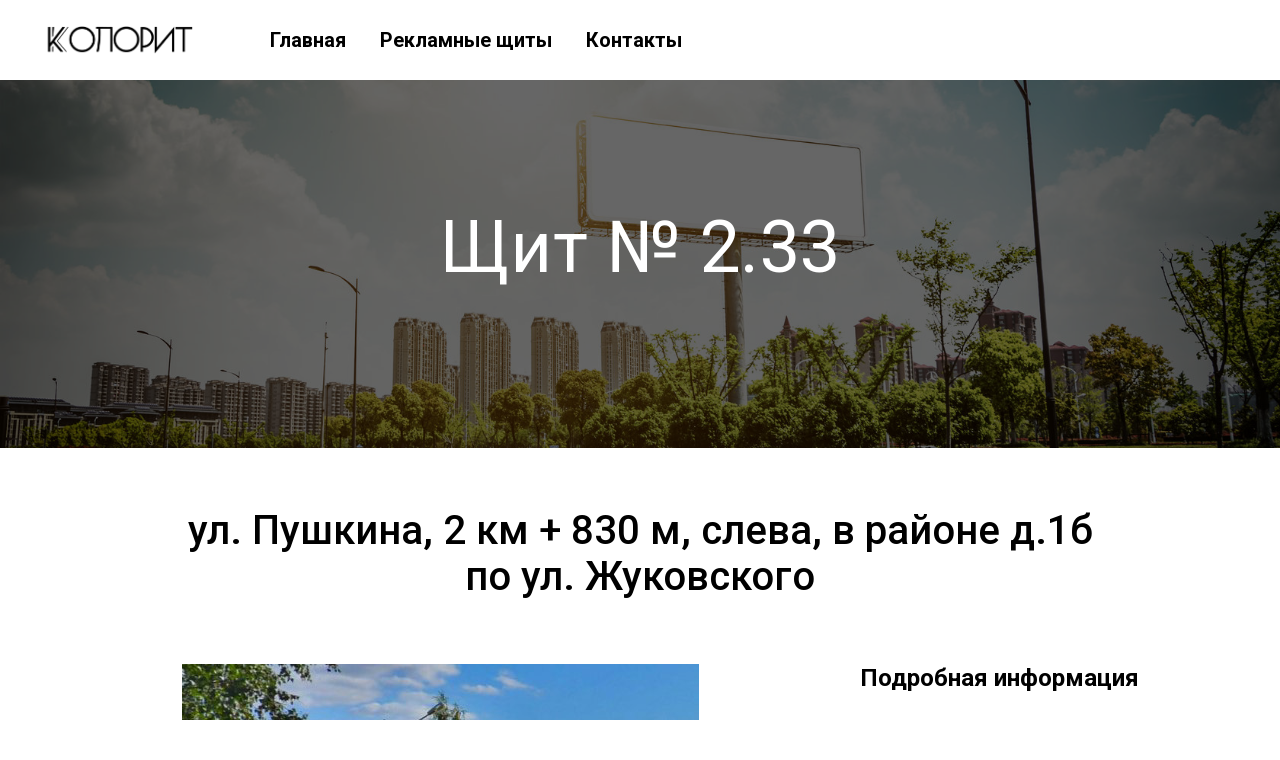

--- FILE ---
content_type: text/html; charset=UTF-8
request_url: https://kolorit.pro/billboards/2-33
body_size: 8644
content:
<!DOCTYPE html><html> <head><meta charset="utf-8" /><meta http-equiv="Content-Type" content="text/html; charset=utf-8" /><meta name="viewport" content="width=device-width, initial-scale=1.0" /><meta name="yandex-verification" content="261d752f52b480bf" /><!--metatextblock--><title>Щит № 2.33</title><meta property="og:url" content="https://kolorit.pro/billboards/2-33" /><meta property="og:title" content="Щит № 2.33" /><meta property="og:description" content="" /><meta property="og:type" content="website" /><meta property="og:image" content="https://static.tildacdn.com/tild6465-6338-4438-b933-643339653633/233.jpg" /><link rel="canonical" href="https://kolorit.pro/billboards/2-33"><!--/metatextblock--><meta property="fb:app_id" content="257953674358265" /><meta name="format-detection" content="telephone=no" /><meta http-equiv="x-dns-prefetch-control" content="on"><link rel="dns-prefetch" href="https://ws.tildacdn.com"><link rel="dns-prefetch" href="https://static.tildacdn.com"><link rel="shortcut icon" href="https://static.tildacdn.com/tild6233-3066-4832-a163-333132363165/favicon.ico" type="image/x-icon" /><!-- Assets --><link rel="stylesheet" href="https://static.tildacdn.com/css/tilda-grid-3.0.min.css" type="text/css" media="all" /><link rel="stylesheet" href="https://ws.tildacdn.com/project2715993/tilda-blocks-2.14.css?t=1619075295" type="text/css" media="all" /><link rel="preconnect" href="https://fonts.gstatic.com"><link href="https://fonts.googleapis.com/css2?family=Roboto:wght@300;400;500;700&subset=latin,cyrillic" rel="stylesheet"><link rel="stylesheet" href="https://static.tildacdn.com/css/tilda-animation-1.0.min.css" type="text/css" media="all" /><link rel="stylesheet" href="https://static.tildacdn.com/css/tilda-cover-1.0.min.css" type="text/css" media="all" /><link rel="stylesheet" href="https://static.tildacdn.com/css/tilda-slds-1.4.min.css" type="text/css" media="print" onload="this.media='all';" /><noscript><link rel="stylesheet" href="https://static.tildacdn.com/css/tilda-slds-1.4.min.css" type="text/css" media="all" /></noscript><link rel="stylesheet" href="https://static.tildacdn.com/css/tilda-zoom-2.0.min.css" type="text/css" media="print" onload="this.media='all';" /><noscript><link rel="stylesheet" href="https://static.tildacdn.com/css/tilda-zoom-2.0.min.css" type="text/css" media="all" /></noscript><link rel="stylesheet" href="https://static.tildacdn.com/css/tilda-popup-1.1.min.css" type="text/css" media="print" onload="this.media='all';" /><noscript><link rel="stylesheet" href="https://static.tildacdn.com/css/tilda-popup-1.1.min.css" type="text/css" media="all" /></noscript><link rel="stylesheet" href="https://static.tildacdn.com/css/tilda-forms-1.0.min.css" type="text/css" media="all" /><link rel="stylesheet" href="https://static.tildacdn.com/css/tilda-menusub-1.0.min.css" type="text/css" media="print" onload="this.media='all';" /><noscript><link rel="stylesheet" href="https://static.tildacdn.com/css/tilda-menusub-1.0.min.css" type="text/css" media="all" /></noscript><link rel="stylesheet" href="https://static.tildacdn.com/css/tilda-carousel-1.0.min.css" type="text/css" media="print" onload="this.media='all';" /><noscript><link rel="stylesheet" href="https://static.tildacdn.com/css/tilda-carousel-1.0.min.css" type="text/css" media="all" /></noscript><script src="https://static.tildacdn.com/js/jquery-1.10.2.min.js"></script><script src="https://static.tildacdn.com/js/tilda-scripts-3.0.min.js"></script><script src="https://ws.tildacdn.com/project2715993/tilda-blocks-2.7.js?t=1619075295"></script><script src="https://static.tildacdn.com/js/lazyload-1.3.min.js" charset="utf-8" async></script><script src="https://static.tildacdn.com/js/tilda-animation-1.0.min.js" charset="utf-8" async></script><script src="https://static.tildacdn.com/js/tilda-cover-1.0.min.js" charset="utf-8" async></script><script src="https://static.tildacdn.com/js/tilda-events-1.0.min.js" charset="utf-8" async></script><script src="https://static.tildacdn.com/js/tilda-slds-1.4.min.js" charset="utf-8" async></script><script src="https://static.tildacdn.com/js/hammer.min.js" charset="utf-8" async></script><script src="https://static.tildacdn.com/js/tilda-zoom-2.0.min.js" charset="utf-8" async></script><script src="https://static.tildacdn.com/js/tilda-map-1.0.min.js" charset="utf-8" async></script><script src="https://static.tildacdn.com/js/bootstrap.min.js" charset="utf-8"></script><script src="https://static.tildacdn.com/js/tilda-forms-1.0.min.js" charset="utf-8" async></script><script src="https://static.tildacdn.com/js/tilda-menusub-1.0.min.js" charset="utf-8" async></script><script type="text/javascript">window.dataLayer = window.dataLayer || [];</script><script type="text/javascript">if((/bot|google|yandex|baidu|bing|msn|duckduckbot|teoma|slurp|crawler|spider|robot|crawling|facebook/i.test(navigator.userAgent))===false && typeof(sessionStorage)!='undefined' && sessionStorage.getItem('visited')!=='y'){	var style=document.createElement('style');	style.type='text/css';	style.innerHTML='@media screen and (min-width: 980px) {.t-records {opacity: 0;}.t-records_animated {-webkit-transition: opacity ease-in-out .2s;-moz-transition: opacity ease-in-out .2s;-o-transition: opacity ease-in-out .2s;transition: opacity ease-in-out .2s;}.t-records.t-records_visible {opacity: 1;}}';	document.getElementsByTagName('head')[0].appendChild(style);	$(document).ready(function() {	$('.t-records').addClass('t-records_animated');	setTimeout(function(){ $('.t-records').addClass('t-records_visible'); sessionStorage.setItem('visited','y');	},400);	});
}</script></head><body class="t-body" style="margin:0;"><!--allrecords--><div id="allrecords" class="t-records" data-hook="blocks-collection-content-node" data-tilda-project-id="2715993" data-tilda-page-id="12631698" data-tilda-page-alias="billboards/2-33" data-tilda-formskey="b3b05189065a7ec26ef39efe544a0a40" data-tilda-lazy="yes" ><!--header--><div id="t-header" class="t-records" data-hook="blocks-collection-content-node" data-tilda-project-id="2715993" data-tilda-page-id="12593334" data-tilda-formskey="b3b05189065a7ec26ef39efe544a0a40" data-tilda-lazy="yes" ><div id="rec210890316" class="r t-rec t-screenmax-980px" style=" " data-animationappear="off" data-record-type="309" data-screen-max="980px" ><!-- T280 --><div id="nav210890316marker"></div><div id="nav210890316" class="t280 " data-menu="yes" data-appearoffset=""> <div class="t280__container t280__positionfixed" style=""> <div class="t280__container__bg" style="background-color: rgba(255,255,255,1); box-shadow: 0px 1px 3px rgba(0,0,0,0.30);" data-bgcolor-hex="#ffffff" data-bgcolor-rgba="rgba(255,255,255,1)" data-navmarker="nav210890316marker" data-appearoffset="" data-bgopacity="1" data-menu-shadow="0px 1px 3px rgba(0,0,0,0.30)"></div> <div class="t280__menu__content "> <div class="t280__logo__container" style="height:70px;"> <div class="t280__logo__content"><a class="t280__logo" href="/" style="color:#ffffff;"><img src="https://static.tildacdn.com/tild6533-6535-4461-b938-306565663739/_2__.png" style="height: 30px;" class="t280__logo__img" imgfield="img" alt=""></a></div> <div class="t280__burger"> <span style=";"></span> <span style=";"></span> <span style=";"></span> <span style=";"></span> </div> </div> </div> </div> <div class="t280__menu__wrapper "> <div class="t280__menu__bg" style="background-color:#ffffff; "></div> <div class="t280__menu__container"> <div class="t280__menu t-width t-width_6"> <a class="t280__menu__item t-title t-title_xl t-menu__link-item" href="/" data-menu-submenu-hook="" style="color:#000000;font-size:24px;font-weight:600;">Главная</a> <a class="t280__menu__item t-title t-title_xl t-menu__link-item" href="/billboards" data-menu-submenu-hook="" style="color:#000000;font-size:24px;font-weight:600;">Рекламные щиты</a> <a class="t280__menu__item t-title t-title_xl t-menu__link-item" href="#contacts" data-menu-submenu-hook="" style="color:#000000;font-size:24px;font-weight:600;">Контакты</a> </div> </div> </div></div><script type="text/javascript"> $(document).ready(function() { t280_showMenu('210890316'); t280_changeSize('210890316');	t280_highlight(); }); $(window).resize(function() { t280_changeSize('210890316'); }); </script> <style>#rec210890316 .t-menu__link-item{ -webkit-transition: color 0.3s ease-in-out, opacity 0.3s ease-in-out; transition: color 0.3s ease-in-out, opacity 0.3s ease-in-out;	}
#rec210890316 .t-menu__link-item.t-active{ color:#005cff !important; }
@supports (overflow:-webkit-marquee) and (justify-content:inherit)
{ #rec210890316 .t-menu__link-item, #rec210890316 .t-menu__link-item.t-active { opacity: 1 !important; }
}</style><script type="text/javascript"> $(document).ready(function() { setTimeout(function(){ t_onFuncLoad('t_menusub_init', function() { t_menusub_init('210890316'); }); }, 500); });</script><style>@media screen and (max-width: 980px) { #rec210890316 .t-menusub__menu .t-menusub__link-item { color:#000000 !important; } #rec210890316 .t-menusub__menu .t-menusub__link-item.t-active { color:#000000 !important; }
}</style><!--[if IE 8]><style>#rec210890316 .t280__container__bg { filter: progid:DXImageTransform.Microsoft.gradient(startColorStr='#D9ffffff', endColorstr='#D9ffffff');
}</style><![endif]--> </div><div id="rec210890348" class="r t-rec t-screenmin-980px" style=" " data-animationappear="off" data-record-type="456" data-screen-min="980px" ><!-- T456 --><div id="nav210890348marker"></div><div id="nav210890348" class="t456 t456__positionstatic " style="background-color: rgba(255,255,255,1); box-shadow: 0px 1px 3px rgba(0,0,0,0.0);" data-bgcolor-hex="#ffffff" data-bgcolor-rgba="rgba(255,255,255,1)" data-navmarker="nav210890348marker" data-appearoffset="" data-bgopacity-two="" data-menushadow="0" data-bgopacity="1" data-menu-items-align="left" data-menu="yes"> <div class="t456__maincontainer " style=""> <div class="t456__leftwrapper" style="min-width:200px;width:200px;"> <div style="display: block;"> <a href="/" style="color:#ffffff;"> <img src="https://static.tildacdn.com/tild6533-6535-4461-b938-306565663739/_2__.png" class="t456__imglogo t456__imglogomobile" imgfield="img" style="max-width: 200px; width: 200px;" alt=""> </a> </div> </div> <div class="t456__rightwrapper t456__menualign_left" style=""> <ul class="t456__list"> <li class="t456__list_item"><a class="t-menu__link-item" href="/" data-menu-submenu-hook="" style="color:#000000;font-size:20px;font-weight:600;" data-menu-item-number="1">Главная</a> </li> <li class="t456__list_item"><a class="t-menu__link-item" href="/billboards" data-menu-submenu-hook="" style="color:#000000;font-size:20px;font-weight:600;" data-menu-item-number="2">Рекламные щиты</a> </li> <li class="t456__list_item"><a class="t-menu__link-item" href="#contacts" data-menu-submenu-hook="" style="color:#000000;font-size:20px;font-weight:600;" data-menu-item-number="3">Контакты</a> </li> </ul> </div> </div></div><style>@media screen and (max-width: 980px) { #rec210890348 .t456__leftcontainer{ padding: 20px; }
}
@media screen and (max-width: 980px) { #rec210890348 .t456__imglogo{ padding: 20px 0; }
}</style><script type="text/javascript"> $(document).ready(function() { t456_highlight(); });
$(window).resize(function() { t456_setBg('210890348');
});
$(document).ready(function() { t456_setBg('210890348');
});</script><style>#rec210890348 .t-menu__link-item{ -webkit-transition: color 0.3s ease-in-out, opacity 0.3s ease-in-out; transition: color 0.3s ease-in-out, opacity 0.3s ease-in-out;	}
#rec210890348 .t-menu__link-item.t-active{ color:#005cff !important; }
@supports (overflow:-webkit-marquee) and (justify-content:inherit)
{ #rec210890348 .t-menu__link-item, #rec210890348 .t-menu__link-item.t-active { opacity: 1 !important; }
}</style><script type="text/javascript"> $(document).ready(function() { setTimeout(function(){ t_onFuncLoad('t_menusub_init', function() { t_menusub_init('210890348'); }); }, 500); });</script><style>@media screen and (max-width: 980px) { #rec210890348 .t-menusub__menu .t-menusub__link-item { color:#000000 !important; } #rec210890348 .t-menusub__menu .t-menusub__link-item.t-active { color:#000000 !important; }
}</style><!--[if IE 8]><style>#rec210890348 .t456 { filter: progid:DXImageTransform.Microsoft.gradient(startColorStr='#D9ffffff', endColorstr='#D9ffffff');
}</style><![endif]--> </div><div id="rec210890595" class="r t-rec t-screenmin-980px" style=" " data-animationappear="off" data-record-type="456" data-screen-min="980px" ><!-- T456 --><div id="nav210890595marker"></div><div id="nav210890595" class="t456 t456__positionfixed t456__beforeready" style="background-color: rgba(255,255,255,1); box-shadow: 0px 1px 3px rgba(0,0,0,0.40);" data-bgcolor-hex="#ffffff" data-bgcolor-rgba="rgba(255,255,255,1)" data-navmarker="nav210890595marker" data-appearoffset="400px" data-bgopacity-two="" data-menushadow="40" data-bgopacity="1" data-menu-items-align="left" data-menu="yes"> <div class="t456__maincontainer " style=""> <div class="t456__leftwrapper" style="min-width:200px;width:200px;"> <div style="display: block;"> <a href="/" style="color:#ffffff;"> <img src="https://static.tildacdn.com/tild6533-6535-4461-b938-306565663739/_2__.png" class="t456__imglogo t456__imglogomobile" imgfield="img" style="max-width: 200px; width: 200px;" alt=""> </a> </div> </div> <div class="t456__rightwrapper t456__menualign_left" style=""> <ul class="t456__list"> <li class="t456__list_item"><a class="t-menu__link-item" href="/" data-menu-submenu-hook="" style="color:#000000;font-size:20px;font-weight:600;" data-menu-item-number="1">Главная</a> </li> <li class="t456__list_item"><a class="t-menu__link-item" href="/billboards" data-menu-submenu-hook="" style="color:#000000;font-size:20px;font-weight:600;" data-menu-item-number="2">Рекламные щиты</a> </li> <li class="t456__list_item"><a class="t-menu__link-item" href="#contacts" data-menu-submenu-hook="" style="color:#000000;font-size:20px;font-weight:600;" data-menu-item-number="3">Контакты</a> </li> </ul> </div> </div></div><style>@media screen and (max-width: 980px) { #rec210890595 .t456__leftcontainer{ padding: 20px; }
}
@media screen and (max-width: 980px) { #rec210890595 .t456__imglogo{ padding: 20px 0; }
}</style><script type="text/javascript"> $(document).ready(function() { t456_highlight(); t456_checkAnchorLinks('210890595'); });
$(window).resize(function() { t456_setBg('210890595');
});
$(document).ready(function() { t456_setBg('210890595');
}); $(document).ready(function() { $('.t456').removeClass('t456__beforeready'); t456_appearMenu('210890595'); $(window).bind('scroll', t_throttle(function(){t456_appearMenu('210890595')}, 200)); }); </script><style>#rec210890595 .t-menu__link-item{ -webkit-transition: color 0.3s ease-in-out, opacity 0.3s ease-in-out; transition: color 0.3s ease-in-out, opacity 0.3s ease-in-out;	}
#rec210890595 .t-menu__link-item.t-active{ color:#005cff !important; }
@supports (overflow:-webkit-marquee) and (justify-content:inherit)
{ #rec210890595 .t-menu__link-item, #rec210890595 .t-menu__link-item.t-active { opacity: 1 !important; }
}</style><script type="text/javascript"> $(document).ready(function() { setTimeout(function(){ t_onFuncLoad('t_menusub_init', function() { t_menusub_init('210890595'); }); }, 500); });</script><style>@media screen and (max-width: 980px) { #rec210890595 .t-menusub__menu .t-menusub__link-item { color:#000000 !important; } #rec210890595 .t-menusub__menu .t-menusub__link-item.t-active { color:#000000 !important; }
}</style><!--[if IE 8]><style>#rec210890595 .t456 { filter: progid:DXImageTransform.Microsoft.gradient(startColorStr='#D9ffffff', endColorstr='#D9ffffff');
}</style><![endif]--> </div></div><!--/header--><div id="rec210723343" class="r t-rec" style=" " data-animationappear="off" data-record-type="18" ><!-- cover --><div class="t-cover" id="recorddiv210723343" bgimgfield="img" style="height:50vh; background-image:url('https://static.tildacdn.com/tild3765-3465-4463-a466-303435316332/-/resize/20x/3066.jpg');" ><div class="t-cover__carrier" id="coverCarry210723343" data-content-cover-id="210723343" data-content-cover-bg="https://static.tildacdn.com/tild3765-3465-4463-a466-303435316332/3066.jpg" data-content-cover-height="50vh" data-content-cover-parallax="" style="height:50vh;background-attachment:scroll; background-position:left center;"></div> <div class="t-cover__filter" style="height:50vh;background-image: -moz-linear-gradient(top, rgba(0,0,0,0.60), rgba(0,0,0,0.60));background-image: -webkit-linear-gradient(top, rgba(0,0,0,0.60), rgba(0,0,0,0.60));background-image: -o-linear-gradient(top, rgba(0,0,0,0.60), rgba(0,0,0,0.60));background-image: -ms-linear-gradient(top, rgba(0,0,0,0.60), rgba(0,0,0,0.60));background-image: linear-gradient(top, rgba(0,0,0,0.60), rgba(0,0,0,0.60));filter: progid:DXImageTransform.Microsoft.gradient(startColorStr='#66000000', endColorstr='#66000000');"></div><div class="t-container"> <div class="t-col t-col_12 "><div class="t-cover__wrapper t-valign_middle" style="height:50vh;"> <div class="t001 t-align_center"> <div class="t001__wrapper" data-hook-content="covercontent"> <div class="t001__title t-title t-title_xl" style="font-weight:400;" field="title">Щит № 2.33</div> <span class="space"></span> </div> </div> </div> </div> </div> </div> </div><div id="rec210723344" class="r t-rec t-rec_pt_60 t-rec_pb_0" style="padding-top:60px;padding-bottom:0px; " data-record-type="60" ><!-- T050 --><div class="t050"> <div class="t-container t-align_center"> <div class="t-col t-col_10 t-prefix_1"> <div class="t050__title t-title t-title_xxl" field="title" style="font-size:40px;font-weight:500;">ул. Пушкина, 2 км + 830 м, слева, в районе д.1б по ул. Жуковского</div> </div> </div></div></div><div id="rec210723345" class="r t-rec t-rec_pt_60 t-rec_pb_0" style="padding-top:60px;padding-bottom:0px; " data-record-type="223" ><!-- T195 --><div class="t195"> <div class="t-container"> <div class="t-col t-col_8 t195__imgsection" itemscope itemtype="http://schema.org/ImageObject"><meta itemprop="image" content="https://static.tildacdn.com/tild6161-3166-4436-b166-666635306262/233.jpg"> <img class="t195__img t-img" data-tu-max-width="1200" data-tu-max-height="1200" src="https://static.tildacdn.com/tild6161-3166-4436-b166-666635306262/-/empty/233.jpg" data-original="https://static.tildacdn.com/tild6161-3166-4436-b166-666635306262/233.jpg" imgfield="img" /><br /> <div class="t195__sectitle t-descr" style="" field="imgtitle" itemprop="name"></div> <div class="t195__secdescr t-descr" style="" field="imgdescr" itemprop="description"></div> </div> <div class="t-col t-col_4 "> <div class="t195__text t-text t-text_md" style="" field="text"><span style="font-size: 24px;"><strong>Подробная информация</strong> </span><br /><br /> Номер щита: 2.33<br /> Наличие подсветки: Да <br />Координаты: 54.951283, 39.018222<br />Цена: от 9 000 рублей<br /><br />Июль: свободно<br />Август: свободно<br />Сентябрь: свободно<br /></div> </div> </div></div></div><div id="rec210901072" class="r t-rec t-rec_pt_30 t-rec_pb_90" style="padding-top:30px;padding-bottom:90px; " data-record-type="191" ><!-- T142 --><div class="t142"><div class="t-container_100"> <div class="t142__wrapone"><div class="t142__wraptwo"> <a href="#popup:price" target="" class=""> <div class="t-btn t142__submit t142__submit_size_lg" style="color:#000000;background-color:#ffc400;border-radius:30px; -moz-border-radius:30px; -webkit-border-radius:30px;" data-btneffects-first="btneffects-flash"> <span class="t142__text">Узнать цену</span> </div> </a> </div> </div></div></div><script> $(document).ready(function() { t142_checkSize('210901072'); }); $(window).load(function() { t142_checkSize('210901072'); });</script><style>#rec210901072 .t-btn[data-btneffects-first],
#rec210901072 .t-btn[data-btneffects-second],
#rec210901072 .t-submit[data-btneffects-first],
#rec210901072 .t-submit[data-btneffects-second] {	position: relative; overflow: hidden; -webkit-transform: translate3d(0,0,0); transform: translate3d(0,0,0);
}
#rec210901072 .t-btn[data-btneffects-first="btneffects-flash"] .t-btn_wrap-effects,
#rec210901072 .t-submit[data-btneffects-first="btneffects-flash"] .t-btn_wrap-effects {	position: absolute; top: 0; left: 0; width: 100%; height: 100%; -webkit-transform: translateX(-85px); -ms-transform: translateX(-85px);	transform: translateX(-85px); -webkit-animation-name: flash;	animation-name: flash;	-webkit-animation-duration: 3s;	animation-duration: 3s;	-webkit-animation-timing-function: linear;	animation-timing-function: linear;	-webkit-animation-iteration-count: infinite;	animation-iteration-count: infinite;
}
#rec210901072 .t-btn[data-btneffects-first="btneffects-flash"] .t-btn_wrap-effects_md,
#rec210901072 .t-submit[data-btneffects-first="btneffects-flash"] .t-btn_wrap-effects_md {	-webkit-animation-name: flash-md;	animation-name: flash-md;
}
#rec210901072 .t-btn[data-btneffects-first="btneffects-flash"] .t-btn_wrap-effects_lg,
#rec210901072 .t-submit[data-btneffects-first="btneffects-flash"] .t-btn_wrap-effects_lg {	-webkit-animation-name: flash-lg;	animation-name: flash-lg;
}
#rec210901072 .t-btn[data-btneffects-first="btneffects-flash"] .t-btn_effects,
#rec210901072 .t-submit[data-btneffects-first="btneffects-flash"] .t-btn_effects {	background: -webkit-gradient(linear, left top, right top, from(rgba(255, 255, 255, .1)), to(rgba(255, 255, 255, .4))); background: -webkit-linear-gradient(left, rgba(255, 255, 255, .1), rgba(255, 255, 255, .4)); background: -o-linear-gradient(left, rgba(255, 255, 255, .1), rgba(255, 255, 255, .4)); background: linear-gradient(90deg, rgba(255, 255, 255, .1), rgba(255, 255, 255, .4)); width: 45px; height: 100%; position: absolute; top: 0; left: 30px;	-webkit-transform: skewX(-45deg);	-ms-transform: skewX(-45deg);	transform: skewX(-45deg);
}
@-webkit-keyframes flash { 20% {	-webkit-transform: translateX(100%);	transform: translateX(100%); } 100% {	-webkit-transform: translateX(100%);	transform: translateX(100%); }
}
@keyframes flash { 20% {	-webkit-transform: translateX(100%);	transform: translateX(100%); } 100% {	-webkit-transform: translateX(100%);	transform: translateX(100%); }
}
@-webkit-keyframes flash-md { 30% {	-webkit-transform: translateX(100%);	transform: translateX(100%); } 100% {	-webkit-transform: translateX(100%);	transform: translateX(100%); }
}
@keyframes flash-md { 30% {	-webkit-transform: translateX(100%);	transform: translateX(100%); } 100% {	-webkit-transform: translateX(100%);	transform: translateX(100%); }
}
@-webkit-keyframes flash-lg { 40% {	-webkit-transform: translateX(100%);	transform: translateX(100%); } 100% {	-webkit-transform: translateX(100%);	transform: translateX(100%); }
}
@keyframes flash-lg { 40% {	-webkit-transform: translateX(100%);	transform: translateX(100%); } 100% {	-webkit-transform: translateX(100%);	transform: translateX(100%); }
}</style><script type="text/javascript">$(document).ready(function() { $('#rec210901072 .t-btn[data-btneffects-first], #rec210901072 .t-submit[data-btneffects-first]').append('<div class="t-btn_wrap-effects"><div class="t-btn_effects"></div></div>');	if ($('#rec210901072 .t-btn[data-btneffects-first], #rec210901072 .t-submit[data-btneffects-first]').outerWidth() > 230) {	$('#rec210901072 .t-btn[data-btneffects-first] .t-btn_wrap-effects, #rec210901072 .t-submit[data-btneffects-first] .t-btn_wrap-effects').addClass('t-btn_wrap-effects_md');	}	if ($('#rec210901072 .t-btn[data-btneffects-first], #rec210901072 .t-submit').outerWidth() > 750) {	$('#rec210901072 .t-btn[data-btneffects-first] .t-btn_wrap-effects, #rec210901072 .t-submit[data-btneffects-first] .t-btn_wrap-effects').removeClass('t-btn_wrap-effects_md');	$('#rec210901072 .t-btn[data-btneffects-first] .t-btn_wrap-effects, #rec210901072 .t-submit[data-btneffects-first] .t-btn_wrap-effects').addClass('t-btn_wrap-effects_lg');	}
});</script></div><div id="rec210723347" class="r t-rec t-rec_pt_30 t-rec_pb_30" style="padding-top:30px;padding-bottom:30px; " data-animationappear="off" data-record-type="60" ><!-- T050 --><div class="t050"> <div class="t-container t-align_center"> <div class="t-col t-col_10 t-prefix_1"> <div class="t050__title t-title t-title_xxl" field="title" style="font-size:36px;font-weight:500;">Дислокация рекламного щита <br /></div> </div> </div></div></div><div id="rec210723349" class="r t-rec t-rec_pt_0 t-rec_pb_60" style="padding-top:0px;padding-bottom:60px; " data-record-type="125" ><!-- T117 --><div class="t117"><div class="t-width t-width_12 t-margin_auto"><div class="t-map-lazyload t117_map" data-maplazy-load="false" style="background-color:rgb(229, 227, 223);"><div class="t-map" id="separateMap210723349" data-map-language="" data-map-x="55.751979" data-map-y="37.617499" data-map-zoom="14" data-map-title="Moscow" style="width:100%; height:50vh;" data-map-style='[{"featureType":"water","elementType":"geometry.fill","stylers":[{"color":"#d3d3d3"}]},{"featureType":"transit","stylers":[{"color":"#808080"},{"visibility":"off"}]},{"featureType":"road.highway","elementType":"geometry.stroke","stylers":[{"visibility":"on"},{"color":"#b3b3b3"}]},{"featureType":"road.highway","elementType":"geometry.fill","stylers":[{"color":"#ffffff"}]},{"featureType":"road.local","elementType":"geometry.fill","stylers":[{"visibility":"on"},{"color":"#ffffff"},{"weight":1.8}]},{"featureType":"road.local","elementType":"geometry.stroke","stylers":[{"color":"#d7d7d7"}]},{"featureType":"poi","elementType":"geometry.fill","stylers":[{"visibility":"on"},{"color":"#ebebeb"}]},{"featureType":"administrative","elementType":"geometry","stylers":[{"color":"#a7a7a7"}]},{"featureType":"road.arterial","elementType":"geometry.fill","stylers":[{"color":"#ffffff"}]},{"featureType":"road.arterial","elementType":"geometry.fill","stylers":[{"color":"#ffffff"}]},{"featureType":"landscape","elementType":"geometry.fill","stylers":[{"visibility":"on"},{"color":"#efefef"}]},{"featureType":"road","elementType":"labels.text.fill","stylers":[{"color":"#696969"}]},{"featureType":"administrative","elementType":"labels.text.fill","stylers":[{"visibility":"on"},{"color":"#737373"}]},{"featureType":"poi","elementType":"labels.icon","stylers":[{"visibility":"off"}]},{"featureType":"poi","elementType":"labels","stylers":[{"visibility":"off"}]},{"featureType":"road.arterial","elementType":"geometry.stroke","stylers":[{"color":"#d6d6d6"}]},{"featureType":"road","elementType":"labels.icon","stylers":[{"visibility":"off"}]},{},{"featureType":"poi","elementType":"geometry.fill","stylers":[{"color":"#dadada"}]}]' ></div><script type="text/javascript"> var arMapMarkers210723349 = [ { title:"Щит № 2.33", descr:"&lt;strong&gt;Щит № 2.33&lt;/strong&gt;&lt;br /&gt;ул. Пушкина, 2 км + 830 м, слева, в районе д.1б по ул. Жуковского&lt;br /&gt;", lat:"54.951283", lng:"39.018222", }, ];
$(document).ready(function() { t_map_lazyload_add_map(); $(window).bind('scroll', t_throttle(t_map_lazyload_add_map, 300)); function t_map_lazyload_add_map() { var windowHeight = $(window).height(); var scrollDiffHeigth = 700; var rec = $('#rec' + 210723349); var map = rec.find('.t-map-lazyload'); if (map.length != 0) { var blockTop = map.offset().top; if ($(window).scrollTop() > blockTop - windowHeight - scrollDiffHeigth) { if (map.attr('data-maplazy-load') == 'false') { map.attr('data-maplazy-load', 'true'); t_onFuncLoad('t_appendYandexMap', function () { t_appendYandexMap("210723349",""); }); } } } }
});</script></div></div></div></div><div id="rec215156777" class="r t-rec" style=" " data-record-type="215" ><a name="contacts" style="font-size:0;"></a></div><div id="rec215155898" class="r t-rec t-rec_pt_60 t-rec_pb_90" style="padding-top:60px;padding-bottom:90px; " data-animationappear="off" data-record-type="555" ><!-- t555 --><div class="t555"> <div class="t-container" style="margin:0 auto;"> <div class="t-col t-col_5 "> <div class="t555__contentbox" style="height:500px;"> <div class="t555__contentwrapper"><div class="t555__title t-heading t-heading_sm" style="font-size:32px;" field="title">Контакты</div> <div class="t-text t-text_md" style="" field="text"><strong>ООО "КОЛОРИТ"</strong><br /><br />Московская область, город Луховицы, улица Мира, дом 4, офис 308<br /><br />ОГРН: 1195022000634 от 28 января 2019 г.<br />ИНН/КПП: 5072006402 / 507201001<br /><br />Телефон: <br /><a href="tel:+74966331030" style="">+7 (496) 633-10-30</a><br /><a href="tel:+79169364681‬" style="">‭+7 (916) 936-46-81‬</a><br /><br /><a href="mailto:info@kolorit.pro" style="">info@kolorit.pro</a><br /></div> </div> </div> </div> <div class="t-col t-col_7 "> <div class="t-map-lazyload t555__map " style="height:500px; box-shadow: 0px 0px 20px 0px rgba(0, 0, 0, 0.1);" data-maplazy-load="false"><div class="t-map" id="separateMap215155898" data-map-language="" data-map-x="-74.005941" data-map-y="40.7127837" data-map-zoom="14" data-map-title="Контакты" style="width:100%; height:500px;" ></div><script type="text/javascript"> var arMapMarkers215155898 = [ { title:"Луховицы, улица Мира, 4, офис 308", descr:"", lat:"54.953044", lng:" 39.021468", }, ];
$(document).ready(function() { t_map_lazyload_add_map(); $(window).bind('scroll', t_throttle(t_map_lazyload_add_map, 300)); function t_map_lazyload_add_map() { var windowHeight = $(window).height(); var scrollDiffHeigth = 700; var rec = $('#rec' + 215155898); var map = rec.find('.t-map-lazyload'); if (map.length != 0) { var blockTop = map.offset().top; if ($(window).scrollTop() > blockTop - windowHeight - scrollDiffHeigth) { if (map.attr('data-maplazy-load') == 'false') { map.attr('data-maplazy-load', 'true'); t_onFuncLoad('t_appendYandexMap', function () { t_appendYandexMap("215155898",""); }); } } } }
});</script></div> </div> </div></div> </div><div id="rec210900157" class="r t-rec" style=" " data-animationappear="off" data-record-type="702" ><!-- T702 --><div class="t702"> <div class="t-popup" data-tooltip-hook="#popup:price" > <div class="t-popup__close"> <div class="t-popup__close-wrapper"> <svg class="t-popup__close-icon" width="23px" height="23px" viewBox="0 0 23 23" version="1.1" xmlns="http://www.w3.org/2000/svg" xmlns:xlink="http://www.w3.org/1999/xlink"> <g stroke="none" stroke-width="1" fill="#fff" fill-rule="evenodd"> <rect transform="translate(11.313708, 11.313708) rotate(-45.000000) translate(-11.313708, -11.313708) " x="10.3137085" y="-3.6862915" width="2" height="30"></rect> <rect transform="translate(11.313708, 11.313708) rotate(-315.000000) translate(-11.313708, -11.313708) " x="10.3137085" y="-3.6862915" width="2" height="30"></rect> </g> </svg> </div> </div> <div class="t-popup__container t-width t-width_8" > <img class="t702__img t-img" src="https://static.tildacdn.com/tild3766-6238-4061-b961-653865636636/-/empty/__32x.png" data-original="https://static.tildacdn.com/tild3766-6238-4061-b961-653865636636/__32x.png" imgfield="img" > <div class="t702__wrapper"> <div class="t702__text-wrapper t-align_center"> </div> <form id="form210900157" name='form210900157' role="form" action='' method='POST' data-formactiontype="2" data-inputbox=".t-input-group" class="t-form js-form-proccess t-form_inputs-total_3 " data-success-callback="t702_onSuccess" > <input type="hidden" name="formservices[]" value="1e2cd3ff2d0514f122d59e8f10c1863a" class="js-formaction-services"> <div class="js-successbox t-form__successbox t-text t-text_md" style="display:none;"></div> <div class="t-form__inputsbox"> <div class="t-input-group t-input-group_nm" data-input-lid="1495810354468"> <div class="t-input-block"> <input type="text" autocomplete="name" name="ФИО" class="t-input js-tilda-rule " value="" placeholder="ФИО" data-tilda-req="1" data-tilda-rule="name" style="color:#000000; border:1px solid #005cff; border-radius: 5px; -moz-border-radius: 5px; -webkit-border-radius: 5px;"> <div class="t-input-error"></div> </div> </div> <div class="t-input-group t-input-group_ph" data-input-lid="1495810359387"> <div class="t-input-block"> <input type="tel" autocomplete="tel" name="Телефон" class="t-input js-tilda-rule " value="" placeholder="Телефон" data-tilda-req="1" data-tilda-rule="phone" pattern="[0-9]*" style="color:#000000; border:1px solid #005cff; border-radius: 5px; -moz-border-radius: 5px; -webkit-border-radius: 5px;"> <div class="t-input-error"></div> </div> </div> <div class="t-input-group t-input-group_em" data-input-lid="1495810410810"> <div class="t-input-block"> <input type="text" autocomplete="email" name="E-mail" class="t-input js-tilda-rule " value="" placeholder="E-mail" data-tilda-req="1" data-tilda-rule="email" style="color:#000000; border:1px solid #005cff; border-radius: 5px; -moz-border-radius: 5px; -webkit-border-radius: 5px;"> <div class="t-input-error"></div> </div> </div> <input type="hidden" name="Билборд" tabindex="-1" value="2.33"><div class="t-form__errorbox-middle"> <div class="js-errorbox-all t-form__errorbox-wrapper" style="display:none;"> <div class="t-form__errorbox-text t-text t-text_md"> <p class="t-form__errorbox-item js-rule-error js-rule-error-all"></p> <p class="t-form__errorbox-item js-rule-error js-rule-error-req"></p> <p class="t-form__errorbox-item js-rule-error js-rule-error-email"></p> <p class="t-form__errorbox-item js-rule-error js-rule-error-name"></p> <p class="t-form__errorbox-item js-rule-error js-rule-error-phone"></p> <p class="t-form__errorbox-item js-rule-error js-rule-error-minlength"></p> <p class="t-form__errorbox-item js-rule-error js-rule-error-string"></p> </div> </div></div> <div class="t-form__submit"> <button type="submit" class="t-submit" style="color:#000000;background-color:#ffc400;border-radius:5px; -moz-border-radius:5px; -webkit-border-radius:5px;" data-btneffects-first="btneffects-flash">Отправить</button> </div> </div> <div class="t-form__errorbox-bottom"> <div class="js-errorbox-all t-form__errorbox-wrapper" style="display:none;"> <div class="t-form__errorbox-text t-text t-text_md"> <p class="t-form__errorbox-item js-rule-error js-rule-error-all"></p> <p class="t-form__errorbox-item js-rule-error js-rule-error-req"></p> <p class="t-form__errorbox-item js-rule-error js-rule-error-email"></p> <p class="t-form__errorbox-item js-rule-error js-rule-error-name"></p> <p class="t-form__errorbox-item js-rule-error js-rule-error-phone"></p> <p class="t-form__errorbox-item js-rule-error js-rule-error-minlength"></p> <p class="t-form__errorbox-item js-rule-error js-rule-error-string"></p> </div> </div> </div> </form><style>#rec210900157 input::-webkit-input-placeholder {color:#000000; opacity: 0.5;}	#rec210900157 input::-moz-placeholder {color:#000000; opacity: 0.5;}	#rec210900157 input:-moz-placeholder {color:#000000; opacity: 0.5;}	#rec210900157 input:-ms-input-placeholder {color:#000000; opacity: 0.5;}	#rec210900157 textarea::-webkit-input-placeholder {color:#000000; opacity: 0.5;}	#rec210900157 textarea::-moz-placeholder {color:#000000; opacity: 0.5;}	#rec210900157 textarea:-moz-placeholder {color:#000000; opacity: 0.5;}	#rec210900157 textarea:-ms-input-placeholder {color:#000000; opacity: 0.5;}</style> <div class="t702__form-bottom-text t-text t-text_xs t-align_center">Отправляя вы соглашаетесь на обработку данных</div> </div> </div> </div></div><script type="text/javascript">$(document).ready(function(){ setTimeout(function(){ t702_initPopup('210900157'); }, 500); /* hack for Android */ var ua = navigator.userAgent.toLowerCase(); var isAndroid = ua.indexOf("android") > -1; if(isAndroid) { $('.t-body').addClass('t-body_scrollable-hack-for-android'); $('head').append("<style>@media screen and (max-width: 560px) {\n.t-body_scrollable-hack-for-android {\noverflow: visible !important;\n}\n}\n</style>"); console.log('Android css hack was inited'); }
});</script><style>#rec210900157 .t-btn[data-btneffects-first],
#rec210900157 .t-btn[data-btneffects-second],
#rec210900157 .t-submit[data-btneffects-first],
#rec210900157 .t-submit[data-btneffects-second] {	position: relative; overflow: hidden; -webkit-transform: translate3d(0,0,0); transform: translate3d(0,0,0);
}
#rec210900157 .t-btn[data-btneffects-first="btneffects-flash"] .t-btn_wrap-effects,
#rec210900157 .t-submit[data-btneffects-first="btneffects-flash"] .t-btn_wrap-effects {	position: absolute; top: 0; left: 0; width: 100%; height: 100%; -webkit-transform: translateX(-85px); -ms-transform: translateX(-85px);	transform: translateX(-85px); -webkit-animation-name: flash;	animation-name: flash;	-webkit-animation-duration: 3s;	animation-duration: 3s;	-webkit-animation-timing-function: linear;	animation-timing-function: linear;	-webkit-animation-iteration-count: infinite;	animation-iteration-count: infinite;
}
#rec210900157 .t-btn[data-btneffects-first="btneffects-flash"] .t-btn_wrap-effects_md,
#rec210900157 .t-submit[data-btneffects-first="btneffects-flash"] .t-btn_wrap-effects_md {	-webkit-animation-name: flash-md;	animation-name: flash-md;
}
#rec210900157 .t-btn[data-btneffects-first="btneffects-flash"] .t-btn_wrap-effects_lg,
#rec210900157 .t-submit[data-btneffects-first="btneffects-flash"] .t-btn_wrap-effects_lg {	-webkit-animation-name: flash-lg;	animation-name: flash-lg;
}
#rec210900157 .t-btn[data-btneffects-first="btneffects-flash"] .t-btn_effects,
#rec210900157 .t-submit[data-btneffects-first="btneffects-flash"] .t-btn_effects {	background: -webkit-gradient(linear, left top, right top, from(rgba(255, 255, 255, .1)), to(rgba(255, 255, 255, .4))); background: -webkit-linear-gradient(left, rgba(255, 255, 255, .1), rgba(255, 255, 255, .4)); background: -o-linear-gradient(left, rgba(255, 255, 255, .1), rgba(255, 255, 255, .4)); background: linear-gradient(90deg, rgba(255, 255, 255, .1), rgba(255, 255, 255, .4)); width: 45px; height: 100%; position: absolute; top: 0; left: 30px;	-webkit-transform: skewX(-45deg);	-ms-transform: skewX(-45deg);	transform: skewX(-45deg);
}
@-webkit-keyframes flash { 20% {	-webkit-transform: translateX(100%);	transform: translateX(100%); } 100% {	-webkit-transform: translateX(100%);	transform: translateX(100%); }
}
@keyframes flash { 20% {	-webkit-transform: translateX(100%);	transform: translateX(100%); } 100% {	-webkit-transform: translateX(100%);	transform: translateX(100%); }
}
@-webkit-keyframes flash-md { 30% {	-webkit-transform: translateX(100%);	transform: translateX(100%); } 100% {	-webkit-transform: translateX(100%);	transform: translateX(100%); }
}
@keyframes flash-md { 30% {	-webkit-transform: translateX(100%);	transform: translateX(100%); } 100% {	-webkit-transform: translateX(100%);	transform: translateX(100%); }
}
@-webkit-keyframes flash-lg { 40% {	-webkit-transform: translateX(100%);	transform: translateX(100%); } 100% {	-webkit-transform: translateX(100%);	transform: translateX(100%); }
}
@keyframes flash-lg { 40% {	-webkit-transform: translateX(100%);	transform: translateX(100%); } 100% {	-webkit-transform: translateX(100%);	transform: translateX(100%); }
}</style><script type="text/javascript">$(document).ready(function() { $('#rec210900157 .t-btn[data-btneffects-first], #rec210900157 .t-submit[data-btneffects-first]').append('<div class="t-btn_wrap-effects"><div class="t-btn_effects"></div></div>');	if ($('#rec210900157 .t-btn[data-btneffects-first], #rec210900157 .t-submit[data-btneffects-first]').outerWidth() > 230) {	$('#rec210900157 .t-btn[data-btneffects-first] .t-btn_wrap-effects, #rec210900157 .t-submit[data-btneffects-first] .t-btn_wrap-effects').addClass('t-btn_wrap-effects_md');	}	if ($('#rec210900157 .t-btn[data-btneffects-first], #rec210900157 .t-submit').outerWidth() > 750) {	$('#rec210900157 .t-btn[data-btneffects-first] .t-btn_wrap-effects, #rec210900157 .t-submit[data-btneffects-first] .t-btn_wrap-effects').removeClass('t-btn_wrap-effects_md');	$('#rec210900157 .t-btn[data-btneffects-first] .t-btn_wrap-effects, #rec210900157 .t-submit[data-btneffects-first] .t-btn_wrap-effects').addClass('t-btn_wrap-effects_lg');	}
});</script></div><div id="rec215157384" class="r t-rec" style=" " data-record-type="270" ><div class="t270"></div><script>$(document).ready(function() { var hash = window.location.hash; t270_scroll(hash, -3); setTimeout(function() { var curPath = window.location.pathname; var curFullPath = window.location.origin + curPath; $('a[href^="#"]:not([href="#"],.carousel-control,.t-carousel__control,[href^="#price"],[href^="#popup"],[href^="#prodpopup"],[href^="#order"],a[href^="#!"]),a[href^="' + curPath + '#"]:not(a[href*="#!/tproduct/"],a[href*="#!/tab/"],[href*="#popup"]),a[href^="' + curFullPath + '#"]:not(a[href*="#!/tproduct/"],a[href*="#!/tab/"],[href*="#popup"])').click(function(e) { e.preventDefault(); var hash = this.hash.trim(); t270_scroll(hash, -3); }); if($(".js-store").length > 0 || $(".js-feed").length > 0) { t270_scroll(hash, -3, 1); } }, 500); setTimeout(function() {	var hash = window.location.hash; if (hash && $('a[name="'+hash.slice(1)+'"]').length) { if(window.isMobile) { t270_scroll(hash, 0); } else { t270_scroll(hash, 0); } } }, 1000); $(window).on('popstate', function(event) { var hash = window.location.hash; if (hash && $('a[name="'+hash.slice(1)+'"]').length) { if(window.isMobile) { t270_scroll(hash, 0); } else { t270_scroll(hash, 0); } } });
});</script></div><!--footer--><div id="t-footer" class="t-records" data-hook="blocks-collection-content-node" data-tilda-project-id="2715993" data-tilda-page-id="12593584" data-tilda-formskey="b3b05189065a7ec26ef39efe544a0a40" data-tilda-lazy="yes" ><div id="rec210139518" class="r t-rec t-rec_pt_60 t-rec_pb_60" style="padding-top:60px;padding-bottom:60px;background-color:#000000; " data-animationappear="off" data-record-type="457" data-bg-color="#000000"><!-- T457 --><div class="t457"><div class="t-container"> <div class="t-col t-col_12"> <ul class="t457__ul"> <li class="t457__li"> <a href="/" style="color:#ffffff;font-size:20px;" data-menu-item-number="1">Главная</a> </li> <li class="t457__li"> <a href="/billboards" style="color:#ffffff;font-size:20px;" data-menu-item-number="2">Рекламные щиты</a> </li> </ul></div> <div class="t-col t-col_12"><img src="https://static.tildacdn.com/tild3737-3164-4765-b465-366136636435/-/empty/_w_3.png" data-original="https://static.tildacdn.com/tild3737-3164-4765-b465-366136636435/_w_3.png" class="t457__logo t457__img t-img" imgfield="img" style="max-width: 300px; width: 100%;" alt=""> </div> <div class="t-col t-col_12"> <div class="t457__copyright" field="text" style="color: #ffffff;">© Все права защищены</div></div> </div></div></div></div><!--/footer--></div><!--/allrecords--><!-- Stat --> <!-- Yandex.Metrika counter 65764882 --> <script type="text/javascript" > setTimeout(function(){ (function(m,e,t,r,i,k,a){m[i]=m[i]||function(){(m[i].a=m[i].a||[]).push(arguments)}; m[i].l=1*new Date();k=e.createElement(t),a=e.getElementsByTagName(t)[0],k.async=1,k.src=r,a.parentNode.insertBefore(k,a)}) (window, document, "script", "https://mc.yandex.ru/metrika/tag.js", "ym"); window.mainMetrikaId = 65764882; ym(window.mainMetrikaId , "init", { clickmap:true, trackLinks:true, accurateTrackBounce:true, webvisor:true,ecommerce:"dataLayer" }); }, 2000);</script><noscript><div><img src="https://mc.yandex.ru/watch/65764882" style="position:absolute; left:-9999px;" alt="" /></div></noscript> <!-- /Yandex.Metrika counter --> <script type="text/javascript">if (! window.mainTracker) { window.mainTracker = 'tilda'; }	(function (d, w, k, o, g) { var n=d.getElementsByTagName(o)[0],s=d.createElement(o),f=function(){n.parentNode.insertBefore(s,n);}; s.type = "text/javascript"; s.async = true; s.key = k; s.id = "tildastatscript"; s.src=g; if (w.opera=="[object Opera]") {d.addEventListener("DOMContentLoaded", f, false);} else { f(); } })(document, window, 'ebb618c09a4abaf8b07113a10eb8f47f','script','https://static.tildacdn.com/js/tildastat-0.2.min.js');</script></body></html>